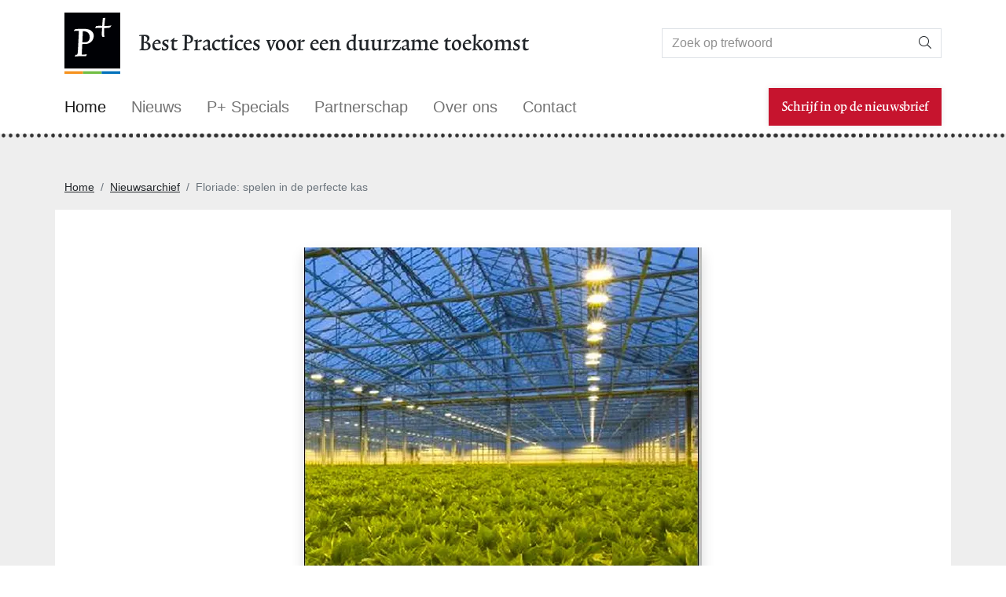

--- FILE ---
content_type: text/html; charset=utf-8
request_url: https://www.p-plus.nl/nl/nieuws/Floriade-spelen-in-de-perfecte-kas
body_size: 14759
content:
<!doctype html>
<html lang='nl'>
<head>
<meta charset="utf-8">
<link rel="dns-prefetch preconnect" href="https://maxcdn.bootstrapcdn.com">
<link rel="dns-prefetch preconnect" href="https://www.googletagmanager.com">
<link rel="dns-prefetch preconnect" href="https://ajax.googleapis.com">
<meta name="viewport" content="width=device-width, initial-scale=1">
<meta name="author" content="Jan Bom">
<meta name="generator" content="Westsite CDCP">
<title>Floriade: spelen in de perfecte kas </title>
<meta content="Floriade:  spelen in de perfecte kas  , TNO, groen kas, MVO, duurzaamheid" name="keywords"/>
<meta content="Floriade:  spelen in de perfecte kas" name="description"/>
<meta property="og:title" content="Floriade:  spelen in de perfecte kas  "/>
<meta property="og:description" content=""/>
<meta property="og:image" content="https://www.p-plus.nl/resources/articlephotos/large/kas_jpg.webp"/>
<meta property="og:type" content="website"/>
<meta property="og:url" content="https://www.p-plus.nl/nl/nieuws/Floriade-spelen-in-de-perfecte-kas"/>
<meta property="og:site_name" content="P+"/>
<meta property="fb:admins" content="1355871421"/>
<meta property="fb:app_id" content="262464087513422"/>
<link rel="apple-touch-icon" sizes="180x180" href="/static/images/icons/apple-touch-icon.png?v=20220228-161800">
<link rel="icon" type="image/png" sizes="32x32" href="/static/images/icons/favicon-32x32.png?v=20220228-161800">
<link rel="icon" type="image/png" sizes="194x194" href="/static/images/icons/favicon-194x194.png?v=20220228-161800">
<link rel="icon" type="image/png" sizes="192x192" href="/static/images/icons/android-chrome-192x192.png?v=20220228-161800">
<link rel="icon" type="image/png" sizes="16x16" href="/static/images/icons/favicon-16x16.png?v=20220228-161800">
<link rel="manifest" href="/static/images/icons/site.webmanifest?v=20220228-161800">
<link rel="mask-icon" href="/static/images/icons/safari-pinned-tab.svg?v=20220228-161800" color="#000000">
<link rel="shortcut icon" href="/static/images/icons/favicon.ico?v=20220228-161800">
<meta name="msapplication-TileColor" content="#ffffff">
<meta name="msapplication-config" content="/static/images/icons/browserconfig.xml?v=20220228-161800">
<meta name="theme-color" content="#ffffff">
<meta http-equiv="X-UA-Compatible" content="IE=edge">
<meta name="apple-mobile-web-app-capable" content="yes">
<meta name="apple-mobile-web-app-status-bar-style" content="black">
<meta name="format-detection" content="telephone=no">
<link rel="canonical" href="https://www.p-plus.nl/nl/nieuws/Floriade-spelen-in-de-perfecte-kas">
<style>
      .bd-placeholder-img {
        font-size: 1.125rem;
        text-anchor: middle;
        -webkit-user-select: none;
        -moz-user-select: none;
        user-select: none;
      }

      @media (min-width: 768px) {
        .bd-placeholder-img-lg {
          font-size: 3.5rem;
        }
      }
    </style>
<link href="/static/css/style.css?v=20220228-161800" rel="stylesheet" media="screen"/>
<link href="/static/css/print.css?v=20220228-161800" rel="stylesheet" media="print"/>
<script async src="https://www.googletagmanager.com/gtag/js?id=UA-69300814-1"></script>
<script>	
//!function(f,b,e,v,n,t,s){if(f.fbq)return;n=f.fbq=function(){n.callMethod? n.callMethod.apply(n,arguments):n.queue.push(arguments)};if(!f._fbq)f._fbq=n; n.push=n;n.loaded=!0;n.version='2.0';n.queue=[];t=b.createElement(e);t.async=!0; t.src=v;s=b.getElementsByTagName(e)[0];s.parentNode.insertBefore(t,s)}(window, document,'script','https://connect.facebook.net/en_US/fbevents.js');
//fbq('init', '');
//fbq('track', 'PageView');

	  window.dataLayer = window.dataLayer || [];
	  var sCookieName = "cookiewarning";

	  function readCookie(name) {
		  var nameEQ = name + "=";
		  var ca = document.cookie.split(';');
		  for (var i = 0; i < ca.length; i++) {
			  var c = ca[i];
			  while (c.charAt(0) == ' ') c = c.substring(1, c.length);
			  if (c.indexOf(nameEQ) == 0) return c.substring(nameEQ.length, c.length);
		  }
		  return null;
	  }

		function setCookie(cookievalue) {
			createCookie(sCookieName, cookievalue, 365);
			setCookieWarning(false);
		}

		function setAnalytics(GAstate) {
			if (GAstate === 1) {
				window['ga-disable-UA-69300814-1'] = false;
			} else {
				window['ga-disable-UA-69300814-1'] = true;
			}
            function gtag(){dataLayer.push(arguments);}
            gtag('js', new Date());
            gtag('config', 'UA-69300814-1');
		}

		function setFBpixel(FBstate) {
			/*  // uitgeschakeld voor deze site
            if (FBstate === 1) {
                fbq('init', '');
                fbq('track', 'PageView');
			} else {
			}
            */
		}
        // cookiewarning 0: functional ✘ preferences ✘ analytics ✘ social ✘
        // cookiewarning 1: functional ✔ preferences ✘ analytics ✘ social ✘
        // cookiewarning 2: functional ✔ preferences ✔ analytics ✘ social ✘
        // cookiewarning 3: functional ✔ preferences ✔ analytics ✔ social ✘
        // cookiewarning 4: functional ✔ preferences ✘ analytics ✔ social ✘
        // cookiewarning 5: functional ✔ preferences ✔ analytics ✔ social ✔
        // cookiewarning 6: functional ✔ preferences ✘ analytics ✔ social ✔
        // cookiewarning 7: functional ✔ preferences ✔ analytics ✘ social ✔
        // cookiewarning 8: functional ✔ preferences ✘ analytics ✘ social ✔
	  if (readCookie(sCookieName) == 1) {
			// cookiewarning 1: functional ✔ preferences ✘ analytics ✘ social ✘
            setAnalytics(0);
            setFBpixel(0);
			//$(window).load(function(){
			//	$( ".setscookies" ).remove();
			//});
	  } else if (readCookie(sCookieName) == 2) {
			// cookiewarning 2: functional ✔ preferences ✔ analytics ✘ social ✘
            setAnalytics(0);
            setFBpixel(0);
			//$(window).load(function(){
			//	$( ".setscookies" ).remove();
			//});
	  } else if (readCookie(sCookieName) == 3) {
			// cookiewarning 3: functional ✔ preferences ✔ analytics ✔ social ✘
            setAnalytics(1);
            setFBpixel(0);
			//$(window).load(function(){
			//	$( ".setscookies" ).remove();
			//});
	  } else if (readCookie(sCookieName) == 4) {
			// cookiewarning 4: functional ✔ preferences ✘ analytics ✔ social ✘
            setAnalytics(1);
            setFBpixel(0);
			//$(window).load(function(){
			//	$( ".setscookies" ).remove();
			//});
	  } else if (readCookie(sCookieName) == 5) {
			// cookiewarning 5: functional ✔ preferences ✔ analytics ✔ social ✔
            setAnalytics(1);
            setFBpixel(1);
	  } else if (readCookie(sCookieName) == 6) {
			// cookiewarning 6: functional ✔ preferences ✘ analytics ✔ social ✔
            setAnalytics(1);
            setFBpixel(1);
	  } else if (readCookie(sCookieName) == 7) {
			// cookiewarning 7: functional ✔ preferences ✔ analytics ✘ social ✔
            setAnalytics(0);
            setFBpixel(1);
	  } else if (readCookie(sCookieName) == 8) {
			// cookiewarning 8: functional ✔ preferences ✘ analytics ✘ social ✔
            setAnalytics(0);
            setFBpixel(1);
	  } else {
			// cookiewarning 0: functional ✘ preferences ✘ analytics ✘ social ✘
            setAnalytics(0);
            setFBpixel(0);
	  }
  </script>
</head>
<body itemscope itemtype="https://schema.org/WebSite">
<link itemprop="url" href="https://www.p-plus.nl/nl/nieuws/Floriade-spelen-in-de-perfecte-kas"/>
<noscript><img height="1" width="1" style="display:none" src="https://www.facebook.com/tr?id=&ev=PageView&noscript=1" alt=""/></noscript>
<a href="#maincontent" class="sr-only sr-only-focusable langcdcp">Skip to main content</a>
<span class="anchor" id="top"></span>
<header class="__fixed-top">
<div class="container-fluid container-xl">
<div class="row my-3 align-items-center">
<div class="col-2 col-md-1 order-1 order-md-1">
<a href="/nl/" title="P+ Home"><img src="/static/images/logos/logo_p-plus.svg" alt="P+ Logo" width="168" height="177" class="img-fluid"></a>
</div>
<div class="col-12 col-md-7 text-start order-3 order-md-2">
<div class="text-title text-slogan langcdcp">Best Practices voor een duurzame toekomst</div>
</div>
<div class="col-10 col-md-4 order-2 order-md-3">
<form class="d-flex" method="get" enctype="text/plain" action="/nl/zoeken" name="searchform" id="searchform">
<div class="input-group mb-0">
<input class="form-control border border-end-0" type="search" name="keyword" placeholder="Zoek op trefwoord" aria-label="Search">
<button class="btn btn-default border border-start-0" type="submit"><i class="fal fa-search"></i> <span class="langcdcp sr-only">Zoeken</span></button>
</div>
</form>
</div>
</div>
</div>
<nav class="navbar navbar-expand-lg navbar-light bg-white mb-2">
<div class="container-fluid container-xl">
<a class="navbar-brand" href="/nl/"><span class="langcdcp">Home</span></a>
<button class="navbar-toggler" type="button" data-bs-toggle="collapse" data-bs-target="#navbarCollapse" aria-controls="navbarCollapse" aria-expanded="false" aria-label="Toggle navigation">
<span class="navbar-toggler-icon"></span>
</button>
<div class="collapse navbar-collapse" id="navbarCollapse">
<ul class="navbar-nav me-auto mb-2 mb-md-0 align-items-center">
<li class="nav-item">
<a class="nav-link" href="/nl/nieuws"><span class="langcdcp">Nieuws</span></a>
</li>
<li class="nav-item">
<a class="nav-link" href="/nl/magazine"><span class="langcdcp">P+ Specials</span></a>
</li>
<li class="nav-item">
<a class="nav-link" href="/nl/adverteer"><span class="langcdcp">Partnerschap</span></a>
</li>
<li class="nav-item">
<a class="nav-link" href="/nl/over"><span class="langcdcp">Over ons</span></a>
</li>
<li class="nav-item">
<a class="nav-link" href="/nl/contact"><span class="langcdcp">Contact</span></a>
</li>
</ul>
<form class="d-flex">
<a class="btn btn-primary btn-lg" href="#" data-bs-toggle="modal" data-bs-target="#myModalNewsletterSubsciption"><span class="langcdcp">Schrijf in op de nieuwsbrief</span></a>
</form>
</div>
</div>
</nav>
</header>
<main>
<div class="py-5 border-top-1 border-bottom-1 mb-5 bg-light">
<div class="container-fluid container-xl">
<nav aria-label="breadcrumb">
<ol class="breadcrumb">
<li class="breadcrumb-item"><a href="/nl/" class="text-reset">Home</a></li>
<li class="breadcrumb-item"><a href="/nl/nieuws" class="text-reset">Nieuwsarchief</a></li>
<li class="breadcrumb-item active" aria-current="page"><a class="nobr active text-reset" href="/nl/nieuws/Floriade-spelen-in-de-perfecte-kas"> <span>Floriade: spelen in de perfecte kas</span> </a></li>
</ol>
</nav>
</div>
<div class="container-fluid container-xl bg-white p-5">
<div class="row justify-content-center">
<div class="col-xl-10">
<div id="advertentie">
</div>
</div>
</div>
<div class="row justify-content-center">
<div class="col-xl-10">
<div class="text-cdcp text-big px-lg-5">
<div class="contentBox2Aside">
<figure class="text-center"><a data-fancybox="gallery" href="/resources/articlephotos/extralarge/kas_jpg.webp"  title="Vergroen kassen"><img src="/resources/articlephotos/large/kas_jpg.webp" width="506" height="500" alt="Vergroen kassen" class="img-fluid shadow"/></a><figcaption class="figure-caption">Vergroen kassen</figcaption></figure>
<div style="display:none;"></div>
</div>
<i class="fal fa-calendar-alt"></i> <em>27 april 2012</em>
<h1 class="display-2" style="color:#639537;">Floriade: spelen in de perfecte kas</h1>
<div class="my-5">
<p>
<strong>Tijdens de Floriade in Venlo kunnen bezoekers met een interactieve game leren wat er allemaal nodig is om een perfecte kas tot stand te laten komen. Daarnaast kunnen ze beleven hoe het er in zo&#39;n kas aan toe gaat.</strong></p>
<p>
De afdeling Glastuinbouw van de Universiteit Wageningen presenteert op de Floriade in samenwerking met onderzoeksinstelling TNO het spel &#39;My Cool Greenhouse&#39;, dat gespeeld kan worden op een speciale touch table. Het spel werd speciaal ontwikkeld voor de wereldtuinbouwtentoonstelling in Venlo.</p>
<p>
<strong>De game moet spelers inzicht</strong> geven in alle factoren die van belang zijn bij het bouwen en onderhouden van een duurzame kas. Ge&iuml;nteresseerden die het spel willen spelen maar niet afreizen naar de Floriade kunnen de game ook online spelen op coolgreenhouse.sense-studios.nl.</p>
<p>
<strong>De perfecte kas</strong> is een verlengstuk van de 100% Efficiency-kas die onder andere door de Universiteit Wageningen en TNO is opgezet in het Huis van de Smaak. Daarmee willen diverse partijen hun nieuwe innovaties op het gebied van het verminderen van CO2-uitstoot, de groei van gewassen, het besparen van water en de toename van kennis en integratie aan bezoekers tonen. Naast de al genoemde partijen hebben onder andere Pentair Haffmans, Grodan, Vostermans, Water IQ Hellebrekers en Hoogendoorn Electro Limburg met innovaties bijgedragen aan de kas.</p>
<p>
<strong><a href="http://www.coolgreenhouse.sense-studios.nl/" target="_blank">De game zou op dit internetadres speelbaar moeten zijn.</a></strong><br/>
&nbsp;</p>
<p>
Tekst Nick Kivits</p>
</div>
<div class="row no-gutters justify-content-center mb-5">
<div class="col-2 text-center" id="share_facebook">
<a class="btn btn-sm text-facebook" href="https://www.facebook.com/share.php?u=https%3A%2F%2Fwww.p-plus.nl%2Fnl%2Fnieuws%2FFloriade-spelen-in-de-perfecte-kas&title=Floriade%3A%20%E2%80%A8spelen%20in%20de%20perfecte%20kas" target="_blank"><i class="fab fa-facebook fa-fw fa-lg text-facebook"></i> <span class="langcdcp">DEEL</span></a>
</div>
<div class="col-2 text-center" id="share_linkedin">
<a class="btn btn-sm text-linkedin" href="https://www.linkedin.com/shareArticle?mini=true&url=https%3A%2F%2Fwww.p-plus.nl%2Fnl%2Fnieuws%2FFloriade-spelen-in-de-perfecte-kas&title=Floriade%3A%20%E2%80%A8spelen%20in%20de%20perfecte%20kas&source=https%3A%2F%2Fwww.p-plus.nl" target="_blank"><i class="fab fa-linkedin-in fa-fw fa-lg text-linkedin"></i> <span class="langcdcp">POST</span></a>
</div>
<div class="col-2 text-center" id="share_twitter">
<a class="btn btn-sm text-twitter" href="https://twitter.com/home?status=https://twitter.com/share?text=Floriade%3A%20%E2%80%A8spelen%20in%20de%20perfecte%20kas&url=https%3A%2F%2Fwww.p-plus.nl%2Fnl%2Fnieuws%2FFloriade-spelen-in-de-perfecte-kas&hashtags=" target="_blank"><i class="fab fa-twitter fa-fw fa-lg text-twitter"></i> <span class="langcdcp">TWEET</span></a>
</div>
<div class="col-2 text-center" id="share_pinterest">
<a class="btn btn-sm text-pinterest" href="https://www.pinterest.com/pin/create/button/?url=https%3A%2F%2Fwww.p-plus.nl%2Fnl%2Fnieuws%2FFloriade-spelen-in-de-perfecte-kas&media=https://www.p-plus.nl/resources/articlephotos/large/kas_jpg.webp&description=" data-pin-do="buttonBookmark" data-pin-custom="true" target="_blank"><i class="fab fa-pinterest-p fa-fw fa-lg text-pinterest"></i> <span class="langcdcp">PIN</span></a>
</div>
</div>
</div>
</div>
</div></div>
</div>
</main>
<footer>
<div class="container-fluid container-xl my-5">
<div class="row justify-content-around">
<div class="col-12 col-lg-3 text-center text-lg-start"> <img src="/static/images/logos/logo_p-plus_medium.svg" width="58" height="61" class="img-fluid ml-auto" alt=""><br>
<h3 class="sr-only"><span class="langcdcp">P+</span></h3>
<div class="mt-3"> <span class="langcdcp">Rietsnijderslaan 3</span><br>
<span class="langcdcp">1394 LC</span> <span class="langcdcp">Nederhorst den Berg</span><br>
<span class="langcdcp">Nederland</span> </div>
<a class="btn __btn-sm text-reset text-end px-0" href="tel:+31062715300"><span class="langcdcp">+31 (0) 62715300<br/></span></a><br>
<a class="btn __btn-sm text-reset text-end px-0" href="mailto:editor@p-plus.nl"><span class="langcdcp">
editor@p-plus.nl
</span></a> </div>
<div class="col-12 col-lg-6 text-center text-lg-start">
<h2><span class="langcdcp">Deel Best Practices</span></h2>
<div class="langcdcp">Deel onze Best Practices voor een duurzame toekomst<br/>Vind hier de makers van P+ op de social media</div>
<ul class="list-inline">
<li class="list-inline-item"> <a class="btn text-facebook text-end p-2" href="https://www.facebook.com/Covers-P-People-Planet-Profit-267851756566657?locale=nl_NL" target="_blank" rel="noopener" title="Volg ons op Facebook" aria-label="Volg ons op Facebook"> <i class="fab fa-facebook-square fa-2x"></i> </a> </li>
<li class="list-inline-item"> <a class="btn text-linkedin text-end p-2" href="https://www.linkedin.com/in/jan-bom-5816425/" target="_blank" rel="noopener" title="Volg ons op Linkedin" aria-label="Volg ons op Linkedin"> <i class="fab fa-linkedin fa-2x"></i> </a> </li>
<li class="list-inline-item"> <a class="btn text-twitter text-end p-2" href="https://twitter.com/PPLUStweets" target="_blank" rel="noopener" title="Volg ons op Twitter" aria-label="Volg ons op Twitter"> <i class="fab fa-twitter-square fa-2x"></i> </a> </li>
<li class="list-inline-item"> <a class="btn text-instagram text-end p-2" href="https://www.instagram.com/janbom100/" target="_blank" rel="noopener" title="Volg ons op Instagram" aria-label="Volg ons op Instagram"> <i class="fab fa-instagram-square fa-2x"></i> </a> </li>
<li class="list-inline-item"> <a class="btn text-rss text-end p-2" href="/nl/rss.xml" target="_self" title="Abonneer op onze RSS-feed" aria-label="Abonneer op onze RSS Feed"> <i class="fas fa-rss-square fa-2x"></i> </a> </li>
<li class="list-inline-item"> <a class="btn text-pinterest text-end p-2" href="/nl/contact" target="_self" title="Contacteer ons per e-mail" aria-label="Contacteer ons per e-mail"> <i class="fas fa-envelope-square fa-2x"></i> </a> </li>
</ul>
</div>
<div class="col-12 col-lg-3 text-center text-lg-end">
<h2><span class="langcdcp">Samengevat</span></h2>
<ul class="list-unstyled w-100">
<li class="list-unstyled-item"> <a class="btn __btn-sm text-reset text-end px-0" href="/nl/"><span class="langcdcp">Home</span></a> </li>
<li class="list-unstyled-item"> <a class="btn __btn-sm text-reset text-end px-0" href="/nl/nieuws"><span class="langcdcp">Nieuws</span></a> </li>
<li class="list-unstyled-item"> <a class="btn __btn-sm text-reset text-end px-0" href="/nl/magazine"><span class="langcdcp">P+ Specials</span></a> </li>
<li class="list-unstyled-item"> <a class="btn __btn-sm text-reset text-end px-0" href="/nl/adverteer"><span class="langcdcp">Partnerschap</span></a> </li>
<li class="list-unstyled-item"> <a class="btn __btn-sm text-reset text-end px-0" href="/nl/over"><span class="langcdcp">Over ons</span></a> </li>
<li class="list-unstyled-item"> <a class="btn __btn-sm text-reset text-end px-0" href="/nl/contact"><span class="langcdcp">Contact</span></a> </li>
</ul>
</div>
<div class="col-12 mt-5 text-center text-lg-end d-md-flex justify-content-between">
<div> <small class="langcdcp">Copyright</small> <small class="showcookie">&copy;</small>
<small></small>
<small class="langcdcp">P+</small> - <small class="langcdcp">Alle rechten voorbehouden</small> </div>
<ul class="list-inline">
<li class="list-inline-item"> <a class="btn __btn-sm text-reset text-end px-0" href="/nl/disclaimer" rel="nofollow"><span class="langcdcp">Disclaimer</span></a> </li>
<li class="list-inline-item"> <a class="btn __btn-sm text-reset text-end px-0" href="/nl/privacy" rel="nofollow"><span class="langcdcp">Privacybeleid</span></a> </li>
<li class="list-inline-item"> <a class="btn __btn-sm text-reset text-end px-0" href="/nl/cookies" rel="nofollow"><span class="langcdcp">Cookies</span></a> </li>
</ul>
<div class="align-middle"><a href="https://www.westsite.be/nl/?origin=pplus" class="text-reset py-0 px-2" id="westsite" target="_blank" rel="noopener" data-bs-toggle="tooltip" data-bs-html="true" title="Westsite: Online Oplossingen en Webdesign"><img src="/static/images/icons/logo_westsite.svg" alt="Westsite: Online Oplossingen en Webdesign" width="14" height="14" class="align-middle"></a></div>
</div>
</div>
</div>
</footer>
<div class="modal fade" tabindex="-1" role="dialog" id="myWebpModal">
<div class="modal-dialog" role="document">
<div class="modal-content">
<div class="modal-header">
<button type="button" class="close" data-dismiss="modal" aria-label="Close"><span aria-hidden="true">&times;</span></button>
<h4 class="modal-title">Verouderde browser</h4>
</div>
<div class="modal-body">
<div id='x'></div>
</div>
<div class="modal-footer">
<button type="button" class="btn btn-default" data-dismiss="modal">Sluiten</button>
</div>
</div>
</div>
</div>
<div class="modal fade" id="cookieModal" tabindex="-1" role="dialog" data-bs-backdrop="static" aria-hidden="true">
<div class="modal-dialog modal-lg" role="document">
<div class="modal-content rounded-0">
<div class="modal-body rounded-0 px-3 pt-3 pb-0 px-lg-3 pt-lg-3">
<nav>
<div class="nav nav-tabs" id="nav-tab" role="tablist">
<button class="nav-link px-1 active" id="nav-cookiesetting-tab" data-bs-toggle="tab" data-bs-target="#nav-cookiesetting" type="button" role="tab" aria-controls="nav-cookiesetting" aria-selected="true"><i class="fal fa-ballot-check fa-fw fa-lg"></i> <span class="langcdcp">Cookies instellen</span></button>
<button class="nav-link px-1" id="nav-cookieinfo-tab" data-bs-toggle="tab" data-bs-target="#nav-cookieinfo" type="button" role="tab" aria-controls="nav-cookieinfo" aria-selected="false"><i class="fal fa-info fa-fw fa-lg"></i> <span class="langcdcp">Over cookies?</span></button>
</div>
</nav>
<div class="tab-content" id="nav-tabContent">
<div class="tab-pane fade p-3 mb-3 border border-top-0 show active" id="nav-cookiesetting" role="tabpanel" aria-labelledby="nav-cookiesetting-tab">
<div class="row">
<div class="col-sm-2 col-md-2 col-lg-2 text-center align-self-center"><i class="fad fa-cookie-bite fa-fw fa-7x text-dark"></i></div>
<div class="col-sm-10 col-md-10 col-lg-10 align-self-center">
<h2 id="cookieModalLabel"><span class="langcdcp">Cookies</span></h2>
<div class="langcdcp {toolbar:'basic'}">We gebruiken cookies om ervoor te zorgen dat wij u de beste ervaring op onze website geven. Dit omvat cookies van websites van derden van sociale media als u een pagina bezoekt die embedded content bevat van sociale media. Dergelijke cookies van derden kunnen uw gebruik van deze website volgen.</div>
</div>
<div class="d-lg-flex justify-content-between align-items-center text-center text-lg-start w-100 my-4 px-3">
<a class="btn btn-wrap btn-primary btn-lg langcdcp allcookiewarning-button my-1 px-3 py-1"  data-bs-dismiss="modal">Ok, ik accepteer alle cookies</a>
<a role="button" id="headingOne" data-bs-toggle="collapse" data-bs-parent="#accordion" href="#collapseOne" aria-expanded="true" aria-controls="collapseOne" class="btn btn-wrap btn-link btn-xl">
<span class="langcdcp">Mijn Cookies afzonderlijk instellen?</span> <i class="fa fa-angle-down fa-fw fa-lg"></i>
</a>
</div>
</div>
<div class="panel-group m-0" id="accordion" role="tablist" aria-multiselectable="true">
<div class="panel panel-default">
<div id="collapseOne" class="panel-collapse collapse" role="tabpanel" aria-labelledby="headingOne">
<div class="panel-body p-4">
<div class="form-check text-start">
<input type="checkbox" class="form-check-input" id="defaultCheck1"  disabled checked>
<label class="form-check-label" for="defaultCheck1">
<strong class="langcdcp h4">Functionele cookies</strong><br><span class="langcdcp">Dit type cookies capteert geen persoonlijke gegevens van de bezoekers en is vanuit een technologisch standpunt vereist om de website correct te laten functioneren. De dit type cookie staat standaard geselecteerd als &lsquo;ja&rsquo; en bezoekers kunnen dit type cookies niet afzetten. Dit type cookie wordt automatisch verwijderd van zodra de bezoeker zijn browser sluit.</span>
</label>
</div>
<div class="form-check text-start">
<input type="checkbox" class="form-check-input" id="cookies_preferences">
<label class="form-check-label" for="cookies_preferences">
<strong class="langcdcp h4">Voorkeuren en selecties</strong><br><span class="langcdcp">Dit type cookies onthoudt de specifieke voorkeuren van bezoekers en hun selecties. Een voorbeeld hiervan zijn de door de bezoeker bepaalde cookie instellingen, dewelke met behulp van een cookie opgeslagen zullen worden indien de bezoeker deze accepteert zodat hij de volgende keer dat hij de website bezoekt de cookie melding niet opnieuw dient te doorlopen. Dit type cookies vervalt in de regelmaat na een bepaalde periode (weken of maanden).</span>
</label>
</div>
<div class="form-check text-start">
<input type="checkbox" class="form-check-input" id="cookies_analytics">
<label class="form-check-label" for="cookies_analytics">
<strong class="langcdcp h4">Prestaties, Analyses en onderzoek</strong><br><span class="langcdcp">Dit type cookies stuurt het gebruik van derde partij analyse scripts aan zoals Google Analytics. Indien de bezoeker opteert om dit type cookies niet te hanteren, zullen deze scripts niet geactiveerd worden tijdens de bezoeker zijn verblijf op de website. Deze cookies kunnen afhankelijk van de partij waarvoor ze geplaatst worden tot verschillende jaren op het platform van de bezoeker aanwezig blijven.</span>
</label>
</div>
<div class="form-check text-start">
<input type="checkbox" class="form-check-input" id="cookies_social">
<label class="form-check-label" for="cookies_social">
<strong class="langcdcp h4">Social &amp; marketing</strong><br><span class="langcdcp">Deze marketing-cookies houden jouw surfgedrag bij. Ook cookies uit embedded content afkomstig van social media sites zoals Facebook, YouTube, LinkedIn, Twitter vallen onder deze categorie.</span>
</label>
</div>
<div class="row">
<div class="col-12 text-center"><a class="btn btn-wrap btn-primary btn-sm langcdcp customcookiewarning-button my-1 px-3 py-1"  data-dismiss="modal">Sla mijn voorkeur op</a></div>
</div>
</div>
</div>
</div>
</div>
</div>
<div class="tab-pane fade p-3 border border-top-0 mb-3" id="nav-cookieinfo" role="tabpanel" aria-labelledby="nav-cookieinfo-tab">
<h1 class="text-cdcp langcdcp">Cookiebeleid</h1>
<div class="langcdcp {toolbar:'basic'} text-cdcp">
<h4>Websites</h4>
<p>U kunt onze websites bezoeken zonder uw persoonsgegevens mee te delen. Met uw toestemming (voor zover nodig) kunnen wij u als bezoeker van onze websites informeren over een gepersonaliseerd aanbod van producten en diensten. Sommige onderdelen of functies zijn voorbehouden aan P+-klanten of bezoekers met een account. Wij identificeren dan uw geanonimiseerd IP-adres en koppelen die aan uw klantengegevens.<br>
&nbsp;<br>
Om de dienstverlening te optimaliseren kunnen wij uw klantengegevens verder aanvullen met de data die we afleiden uit de cookies ten gevolge van uw gebruik van onze websites.<br>
&nbsp;<br>
Dit cookiebeleid is van toepassing op alle producten of services van P+ die verband houden met dit beleid of die bij verwijzing hierin zijn opgenomen.<br>
&nbsp;</p>
<h4><span id="cookies"></span>Cookies</h4>
<p><strong>Wat zijn cookies?</strong><br>
Wij maken gebruik van cookies wanneer u onze e-mails opent en/of wanneer u onze websites bezoekt of apps gebruikt. Cookies zijn stukjes informatie die op uw eigen computer of mobiel toestel bewaard worden en die het gebruiksgemak van onze websites en apps optimaliseren. Zo kunt u bijvoorbeeld als bezoeker van onze websites worden geïdentificeerd bij een volgend bezoek en kunnen wij onze websites of apps beter afstemmen op uw wensen, voorkeuren en gebruiksgemak. Cookies kunnen ook gebruikt worden om de inhoud of publiciteit van een website persoonlijker te maken.<br>
&nbsp;<br>
Cookies kunnen zowel door P+ als andere partijen geplaatst worden. Wanneer wij derden op onze websites toelaten cookies te plaatsen, dan moeten deze partijen contractueel een veilige verbinding garanderen waarover de gegevens worden uitgewisseld.<br>
&nbsp;<br>
<strong>Welke soorten cookies gebruiken we?</strong><br>
Onmisbare cookies: zijn nodig om gebruik te maken van de website en zorgen voor een veilige identiteitscontrole. Bijvoorbeeld: navigatie op de website, inhoud van winkelkarretje, toegang tot persoonsgegevens, ...<br>
Functionele cookies: maken het functioneren van de website makkelijker en zorgen voor een gepersonaliseerde surfervaring door bijvoorbeeld inlognamen, wachtwoorden, de inhoud van uw winkelwagentje, eerder gemaakte selecties en voorkeuren – zoals de taalinstelling – te onthouden.<br>
Analytische cookies: zorgen ervoor dat we onze websites kunnen analyseren. Hierdoor weten wij hoeveel bezoekers er op onze site komen, hoe lang ze zijn gebleven, waar ze op hebben geklikt, welke onderdelen populair zijn, enz. Ook kunnen we zien welke webpagina’s niet goed worden bezocht en tegen welke problemen bezoekers aanlopen. Zo kunnen we onze websites continu verbeteren. Wij doen hiervoor ook een beroep op cookies van derden zoals&nbsp;Google Analytics en&nbsp;Google Tag Manager,&nbsp; De gegenereerde informatie over uw gebruiksgedrag op onze websites wordt anoniem verzameld (door de laatste 8 karakters van uw IP adres te verwijderen) en overgebracht naar en door Google, waar ze worden opgeslagen op servers in de Verenigde Staten. Deze geanonimiseerde gegevens worden vervolgens door Google namens ons geanalyseerd en als geaggregeerde gegevens aan ons teruggestuurd. Google koppelt uw geanonimiseerd IP-adres niet aan andere door hen geregistreerde gegevens.<br>
Performante cookies: verzamelen gegevens van bezoekers om de website te verbeteren. Bijvoorbeeld: bezoekers tellen, populaire webpagina’s oplijsten, etc.<br>
Advertentiecookies: passen de advertenties aan op basis van uw surfgedrag, demografische en gebruikersgegevens.<br>
Remarketing cookies: onze website maakt gebruik van remarketing cookies om u gedurende een bepaalde periode (tot 90 dagen) gepersonaliseerde en/of op basis van interesse gebaseerde advertenties te vertonen. Voor meer informatie over deze cookies;&nbsp;Google Remarketing (Adwords / Dynamic Remarketing),&nbsp;Linkedin&nbsp;en&nbsp;Facebook<br>
Profileringscookies: cookies die bijdragen tot het vormen van gerichte boodschappen op onze website.<br>
&nbsp;<br>
Met “cookies” worden ook soortgelijke technologieën bedoeld, zoals flash cookies, device fingerprinting, html5-local storage en javascripts.</p>
<h4>Beheer van cookies</h4>
<p>Indien u dit verkiest, kunt u onze cookies afwijzen bij uw eerste bezoek. Verder kan u op elk moment via de instellingen van uw browser (meestal onder "Help" of "Internetopties") alle geïnstalleerde cookies uitschakelen of verwijderen van uw computer of mobiel eindtoestel. Elk type browser heeft zijn eigen manier van het beheren van cookies. De informatie kan u vinden op de website van de browser die u gebruikt. Houd er rekening mee dat het veranderen van de instellingen ervoor kan zorgen dat de P+ websites en andere websites niet goed meer werken.<br>
&nbsp;</p>
<h4>Andere technologische middelen</h4>
<p>Om het succes van onze reclamecampagnes te meten en te verbeteren, tellen technologieën zoals web beacons en action tags het aantal bezoekers op onze websites en/of apps naar aanleiding van een reclame op de site van derden. Bepaalde pagina’s op onze websites werken ook met pixel tags. Deze pixels zien onder andere welke producten u op onze websites bekijkt. Op basis van die informatie kunnen wij u vervolgens relevante advertenties tonen op bijvoorbeeld Facebook en Google.<br>
&nbsp;</p>
<h4>Mobiele apps</h4>
<p>P+ biedt verschillende apps aan. Als u van deze diensten gebruik maakt, dan kan het ook noodzakelijk zijn om uw persoonsgegevens te verwerken. Die gegevens worden steeds verwerkt conform de bepalingen van dit Privacybeleid.<br>
&nbsp;</p>
<h4>Waarvoor worden cookies gebruikt?</h4>
<p>Cookies kunnen worden gebruikt voor om u te herkennen wanneer u P+ bezoekt, uw voorkeuren te onthouden en u een gepersonaliseerde ervaring te bieden die aansluit bij uw instellingen.<br>
&nbsp;<br>
Cookies maken uw interacties met P+ ook sneller en veiliger. Ook kunnen we u dankzij cookies reclame tonen, zowel op als buiten de P+-website, en u aangepaste functies bieden via plug-ins van P+, zoals onze knop Delen.<br>
&nbsp;</p>
<table>
<thead>
<tr>
<th>Gebruikscategorieën</th>
<th scope="col">Omschrijving</th>
</tr>
</thead>
<tbody>
<tr>
<td style="vertical-align:top">Verificatie</td>
<td>Als u zich hebt aangemeld bij P+, kunnen we u dankzij cookies de juiste gegevens laten zien en uw ervaring personaliseren.<br>
&nbsp;</td>
</tr>
<tr>
<td style="vertical-align:top">Beveiliging<br>
&nbsp;</td>
<td style="vertical-align:top">We gebruiken cookies om onze beveiligingsfuncties mogelijk te maken en te ondersteunen. Ook kunnen we hiermee schadelijke activiteiten en schendingen van onze gebruikersovereenkomst detecteren.<br>
&nbsp;</td>
</tr>
<tr>
<td style="vertical-align:top">Voorkeuren, functies en services.</td>
<td>Cookies kunnen ons laten weten aan welke taal u de voorkeur geeft en wat uw communicatievoorkeuren zijn. Ook kunt u met cookies eenvoudiger formulieren op P+ invullen. Ze bieden u ook functies, inzichten en aangepaste content in combinatie met onze plug-ins.<br>
&nbsp;</td>
</tr>
<tr>
<td style="vertical-align:top">Reclame</td>
<td>We kunnen cookies gebruiken om u relevante advertenties te tonen, zowel op als buiten de P+-website. We kunnen een cookie ook gebruiken om te bepalen of iemand die een advertentie op Google of andere websites heeft gezien, later de website van P+ heeft bezocht en daar actie heeft ondernomen.&nbsp;We kunnen ook samenwerken met een partner om u een advertentie te tonen, op of buiten P+, bijvoorbeeld nadat u de website of toepassing van P+ hebt gebruikt.</td>
</tr>
<tr>
<td style="vertical-align:top">Prestaties, analyse en onderzoek</td>
<td>Met cookies kunnen we bepalen hoe goed onze website en plug-ins presteren op verschillende locaties. Wij gebruiken cookies ook om producten, functies en services te begrijpen, te verbeteren, en te onderzoeken, ook wanneer u P+ opent vanaf andere websites, toepassingen of apparaten, zoals uw computer op het werk of uw mobiele telefoon.<br>
&nbsp;</td>
</tr>
</tbody>
</table>
&nbsp;
<h3>9. Hoe kan ik P+ contacteren?</h3>
<p>Indien u onze klantendienst wilt bereiken om uw privacy instellingen aan te passen, dan kan dat onder andere via&nbsp;<a href="mailto:info@p-plus.nl">info@p-plus.nl</a>&nbsp;.<br>
&nbsp;<br>
Voor meer informatie over ons privacybeleid of voor klachten in verband met uw privacy, inclusief het uitoefenen van uw recht op toegang kan u contact opnemen met het Privacy Office van P+ via&nbsp;<a href="mailto:privacy@p-plus.nl">privacy@p-plus.nl</a>.<br>
&nbsp;</p>
</div>
</div>
</div>
</div>
<div class="modal-footer p-0">
</div>
</div>
</div>
</div>
<div class="modal fade" id="myPrivacyModal" tabindex="-1" role="dialog" data-bs-backdrop="static" aria-hidden="true">
<div class="modal-dialog modal-xl" role="document">
<div class="modal-content rounded-0">
<div class="modal-header bg-red rounded-0 text-white">
<h5 class="modal-title">P+ respecteert uw privacy</h5>
<button type="button" class="btn-close" data-bs-dismiss="modal" aria-label="Close"></button>
</div>
<div class="modal-body px-4">
<div class="row">
<div class="col-12 text-cdcp">
<h2 class="h1 text-cdcp"><i class="fad fa-user-shield text-red"></i> <span class="langcdcp">Privacy verklaring</span></h2>
<div class="langcdcp"><h2>Privacy verklaring</h2>
<p>P+ People Planet Profit respecteert de privacy van de bezoekers van de site en zorgt ervoor dat de informatie die aan ons ter beschikking komt vertrouwelijk wordt behandeld.</p>
<p>Bezoekers kunnen de website van P+ bezoeken zonder informatie over zichzelf te verschaffen. Er zijn echter situaties waarbij wij wel informatie vragen - bijvoorbeeld bij het nemen van een abonnement op het tijdschrift of het e-zine van P+.</p>
<p>P+ People Planet Profit stelt deze gegevens onder geen beding zonder toestemming beschikbaar aan derden, behalve als P+ hier wettelijk toe verplicht zou worden.</p>
<h2>Intellectuele eigendomsrechten</h2>
<p>De op deze website afgebeelde gegevens, waaronder begrepen teksten, foto&#39;s, illustraties, grafisch materiaal, (handels)namen, logo&#39;s, waren- en dienstmerken, zijn eigendom van P+ People Planet Profit en de makers van deze producten (fotografen en illustratoren) gezamenlijk en worden beschermd door auteursrecht, merkenrecht en/of enig ander intellectueel eigendomsrecht. De hiervoor genoemde rechten gaan op geen enkele wijze over op (rechts)personen die toegang krijgen tot deze site.</p>
<p>Het is de gebruiker van de site niet toegestaan de inhoud van de site te vermenigvuldigen, door te sturen, te distribueren en te verspreiden, of tegen vergoeding beschikbaar te stellen aan derden, zonder de uitdrukkelijke, schriftelijke toestemming van P+ People Planet Profit.</p>
</div>
</div>
<div class="col-12">
<div class="sticky-top sticky-offset">
<ul class="list-unstyled">
<li class="list-unstyled-item lead langcdcp">P+</li>
<li class="list-unstyled-item langcdcp">Rietsnijderslaan 3</li>
<li class="list-unstyled-item langcdcp">1394 LC Nederhorst den Berg</li>
<li class="list-unstyled-item langcdcp">Nederland</li>
<li class="list-unstyled-item langcdcp">+31 (0) 62715300</li>
<li class="list-unstyled-item langcdcp">editor@pplus.nl</li>
</ul></div>
</div>
</div>
</div>
<div class="modal-footer">
<button type="button" class="btn btn-secondary" data-bs-dismiss="modal"><span class="langcdcp">Close</span></button>
<button type="button" class="btn btn-primary agree_privacy" data-bs-dismiss="modal" id="agree_privacy"><span class="langcdcp">Accepteer</span></button>
</div>
</div>
</div>
</div>
<div class="modal fade" id="myModalNewsletterSubsciption" tabindex="-1" role="dialog" data-bs-backdrop="true" aria-hidden="true">
<div class="modal-dialog" role="document">
<div class="modal-content rounded-0">
<div class="modal-header bg-red rounded-0 text-white">
<h5 class="modal-title">Schrijf je in op het P+ e-zine</h5>
<button type="button" class="btn-close" data-bs-dismiss="modal" aria-label="Close"></button>
</div>
<div class="modal-body p-3 p-lg-5">
<div class="text-justify text-cdcp">
<div id="subscribe">
<div id="subscribeformbox">
<h2 class="langcdcp">Gratis P+ e-zine?</h2>
<form method="post" id="subscribeform" name="submit" enctype="text/plain">
<div class="mb-3">
<label for="newsletterfirstname" class="langcdcp form-label">Naam</label>
<input class="form-control" type="text" name="newsletterfirstname" id="newsletterfirstname" placeholder="Naam"/>
</div>
<div class="mb-3">
<label for="newsletteremail" class="langcdcp form-label">Email</label>
<input class="form-control" type="text" name="newsletteremail" id="newsletteremail" placeholder="Email"/>
</div>
<div class="mb-3">
<input type="checkbox" name="newsletterprivacy" id="newsletterprivacy" value="Y" required> <label for="newsletterprivacy"><span class="langcdcp"> Ik accepteer de</span> <a href="#" class="btn btn-link" data-bs-toggle="modal" data-bs-target="#myPrivacyModal">Privacy verklaring</a></label>
</div>
<div class="mb-3">
<button type="submit" class="langcdcp btn btn-primary"  id="subscribebutton" name="verstuur">Inschrijven</button>
</div>
</form>
</div>
<div id="subscribedbox" style="display: none;">
<h2 class="langcdcp">Bedankt!</h2>
<span class="langcdcp confirm">Uw inschrijving is verstuurd. Een bevestigings-e-mail is onderweg naar uw e-mailadres. Om uw inschrijving af te ronden hoeft u enkel nog op de ingesloten link te klikken.</span>
</div>
<br class="clear">
</div>
</div>
</div>
<div class="modal-footer d-none">
<button type="button" class="btn btn-tertiary" data-bs-dismiss="modal"><i class="fal fa-fw fa-times"></i> <span class="langcdcp">Sluiten</span></button>
</div>
</div>
</div>
</div>
<script defer src="https://cdnjs.cloudflare.com/ajax/libs/jquery/3.5.1/jquery.min.js" integrity="sha512-bLT0Qm9VnAYZDflyKcBaQ2gg0hSYNQrJ8RilYldYQ1FxQYoCLtUjuuRuZo+fjqhx/qtq/1itJ0C2ejDxltZVFg==" crossorigin="anonymous"></script>
<script defer src="https://cdnjs.cloudflare.com/ajax/libs/twitter-bootstrap/5.1.3/js/bootstrap.bundle.min.js" integrity="sha512-pax4MlgXjHEPfCwcJLQhigY7+N8rt6bVvWLFyUMuxShv170X53TRzGPmPkZmGBhk+jikR8WBM4yl7A9WMHHqvg==" crossorigin="anonymous" referrerpolicy="no-referrer"></script>
<script defer src="https://cdnjs.cloudflare.com/ajax/libs/fancybox/3.5.7/jquery.fancybox.min.js" integrity="sha256-yt2kYMy0w8AbtF89WXb2P1rfjcP/HTHLT7097U8Y5b8=" crossorigin="anonymous"></script>
<script defer src="https://cdnjs.cloudflare.com/ajax/libs/waypoints/4.0.1/jquery.waypoints.min.js"></script>
<script defer src="/static/js/bg-responsive.min.js"></script>
<script defer src="/static/js/scripts.js?v=20220228-161800"  data-language="nl" data-latitude="52.2580826" data-longitude="5.0456552" data-gaaccount="UA-69300814-1"></script>
<script defer src="https://ajax.aspnetcdn.com/ajax/jquery.validate/1.14.0/jquery.validate.min.js"></script>
<script defer src="https://ajax.aspnetcdn.com/ajax/jquery.validate/1.14.0/additional-methods.min.js"></script>
<script defer src="https://ajax.aspnetcdn.com/ajax/jquery.validate/1.14.0/localization/messages_nl.js"></script>
<script>

	function waypoint_loader($this, $effect, $offset) {
		$($this).css('opacity', 0).waypoint(function(e) { $($this).addClass('animate__animated ' + $effect ).css('opacity', 1) }, { offset: $offset });
	}
    window.addEventListener('DOMContentLoaded', function() {

        (function($) {
            
        })(jQuery);

    });
</script>
<script type="application/ld+json">
    {
      "@context": "https://schema.org",
      "@type": "WebSite",
      "url": "https://www.p-plus.nl/",
      "potentialAction": {
        "@type": "SearchAction",
        "target": {
          "@type": "EntryPoint",
          "urlTemplate": "https://www.p-plus.nl/nl/zoeken?keyword={keyword}"
        },
        "query-input": "required name=keyword"
      }
    }
</script>
<script type="application/ld+json">
    {
      "@context": "https://schema.org",
      "@type": "ProfessionalService",
      "address": {
        "@type": "PostalAddress",
        "addressLocality": "1394 LC Nederhorst den Berg",
        "addressCountry": "Nederland",
        "streetAddress": "Rietsnijderslaan 3"
      },
      "geo": {
        "@type": "GeoCoordinates",
        "latitude": "52.2580826",
        "longitude": "5.0456552"
      },
      "openingHours": [
        "Mo-Fr 8:00-12:00",
        "Mo-Fr 13:00-18:00"
      ],
      "priceRange": "€€€",
      "description": "Best Practices voor een duurzame toekomst.",
      "name": "",
      "founder": "Jan Bom",
      "telephone": "+31 (0) 62715300",
      "image": "https://www.p-plus.nl/static/images/logos/logo_p-plus.png",
      "logo": "https://www.p-plus.nl/static/images/logos/logo_p-plus.png",
      "url": "https://www.p-plus.nl"
    }
    </script>
</body>
</html>

--- FILE ---
content_type: application/javascript
request_url: https://www.p-plus.nl/static/js/scripts.js?v=20220228-161800
body_size: 7808
content:
// JavaScript Document

//'use strict'

var this_js_script = $('script[src*=script]'); // or better regexp to get the file name..

var langcdcplang = this_js_script.attr('data-language');
if (typeof langcdcplang === "undefined") {
	langcdcplang = 'nl';
}
var latitude = this_js_script.attr('data-latitude');
if (typeof latitude === "undefined") {
	latitude = '51.084452';
}
var longitude = this_js_script.attr('data-longitude');
if (typeof longitude === "undefined") {
	longitude = '4.041642';
}
var gaaccount = this_js_script.attr('data-gaaccount');
if (typeof gaaccount === "undefined") {
	gaaccount = 'UA-XXXXX-XX';
}
var gaaccountscores = gaaccount.replace(/-/g, '_');
var domain = 'p-plus.nl';

function enableBtn(){
	document.getElementById("enableBtn").disabled = false;
}

//var tooltipTriggerList = [].slice.call(document.querySelectorAll('[data-bs-toggle="tooltip"]'))
//var tooltipList = tooltipTriggerList.map(function (tooltipTriggerEl) {
//  return new bootstrap.Tooltip(tooltipTriggerEl)
//})

// jquery.touchwipe.min.js
(function($) {
    
  // Fetch all the forms we want to apply custom Bootstrap validation styles to
  var forms = document.querySelectorAll('.needs-validation')

  // Loop over them and prevent submission
  Array.prototype.slice.call(forms)
    .forEach(function (form) {
      form.addEventListener('submit', function (event) {
        if (!form.checkValidity()) {
          event.preventDefault()
          event.stopPropagation()
        }

        form.classList.add('was-validated')
      }, false)
    })
    
    
	$.fn.touchwipe = function(settings) {
		var config = {
			min_move_x: 20,
			min_move_y: 20,
			wipeLeft: function() {},
			wipeRight: function() {},
			wipeUp: function() {},
			wipeDown: function() {},
			preventDefaultEvents: true
		};
		if (settings) $.extend(config, settings);
		this.each(function() {
			var startX;
			var startY;
			var isMoving = false;

			function cancelTouch() {
				this.removeEventListener('touchmove', onTouchMove);
				startX = null;
				isMoving = false;
			}

			function onTouchMove(e) {
				if (config.preventDefaultEvents) {
					e.preventDefault();
				}
				if (isMoving) {
					var x = e.touches[0].pageX;
					var y = e.touches[0].pageY;
					var dx = startX - x;
					var dy = startY - y;
					if (Math.abs(dx) >= config.min_move_x) {
						cancelTouch();
						if (dx > 0) {
							config.wipeLeft();
						} else {
							config.wipeRight();
						}
					} else if (Math.abs(dy) >= config.min_move_y) {
						cancelTouch();
						if (dy > 0) {
							config.wipeDown();
						} else {
							config.wipeUp();
						}
					}
				}
			}

			function onTouchStart(e) {
				if (e.touches.length == 1) {
					startX = e.touches[0].pageX;
					startY = e.touches[0].pageY;
					isMoving = true;
					this.addEventListener('touchmove', onTouchMove, false);
				}
			}
			if ('ontouchstart' in document.documentElement) {
				this.addEventListener('touchstart', onTouchStart, false);
			}
		});
		return this;
	};
})(jQuery);
// END jquery.touchwipe.min.js


$(window).resize(function() {
    $(".dimensions").html($(window).width());
}).resize();

$("#carouselFade").touchwipe({
	wipeLeft: function() {
		$("#carouselFade").carousel('next');
	},
	wipeRight: function() {
		$("#carouselFade").carousel('prev');
	},
	min_move_x: 20,
	min_move_y: 20,
	preventDefaultEvents: false
});

$('#topbutton').click(function() {
	$('body,html').animate({
		scrollTop: 0
	}, 500);
});
$(window).bind('scroll', function() {

    var height = $(window).height();

    if ($(window).scrollTop() > height / 3) {
        $('#topbutton').fadeIn("fast");
    } else {
        $('#topbutton').fadeOut("fast");
    }
	/*$(".scroller a").css({
		opacity: 0
	});*/

});
/* smooth scrolling for nav sections */
$('a.smoothscroll').click(function() {


	var windowwidth = $(window).width();

	var posi;
	var link = $(this).attr('href');
	if (windowwidth < 554) {
		posi = $(link).offset().top - 49;
		$('body,html').animate({
			scrollTop: posi
		}, 700);
	} else {
		posi = $(link).offset().top + 5;
		$('body,html').animate({
			scrollTop: posi
		}, 700);
	}
});

var scroll_start = 0;
var startchange = $('#startchange');
var offset = startchange.offset();

function checkAffix() {
	scroll_start = $(this).scrollTop();
	if (scroll_start > offset.top + 300) {
		$("#navbar").addClass('affix');
	} else {
		$('#navbar').removeClass('affix');
	}
}

if (startchange.length) {
	$(document).scroll(function() {
		checkAffix();
	});
	checkAffix();
}

$(document).ready(function() {

    $('#subscribe').click(function() { $("subscribeform").submit() });

    $('#subscribeform').submit(function() {
        var myFirstname = $("#newsletterfirstname").val();
        var myEmail = $("#newsletteremail").val();
        var myPrivacy = $("#newsletterprivacy").val();
        var noCache = Date();

        $.getJSON(
          '/subscribe',
          { 
            "newsletterfirstname": myFirstname,
            "newsletteremail": myEmail,
            "newsletterprivacy": myPrivacy,
            "noCache": noCache 
          },
          function(json, textStatus) {
            if (json.result == 0) {
              $('#subscribeformbox').hide('fast');
              $('#subscribedbox').show('fast');
            } else {
              alert(json.result)
            };
          }
        );

        return false
    });

	$('.unmask').on('click', function() {

		if ($(this).prev('input').attr('type') == 'password') {
			changeType($(this).prev('input'), 'text');
			$(this).find('i').removeClass('fa-eye').addClass('fa-eye-slash');
		} else {
			changeType($(this).prev('input'), 'password');
			$(this).find('i').removeClass('fa-eye-slash').addClass('fa-eye');
		}
		return false;
	});

	function changeType(x, type) {
		if (x.prop('type') == type)
			return x; //That was easy.
		try {
			return x.prop('type', type); //Stupid IE security will not allow this
		} catch (e) {
			//Try re-creating the element (yep... this sucks)
			//jQuery has no html() method for the element, so we have to put into a div first
			var html = $("<div>").append(x.clone()).html();
			var regex = /type=(\")?([^\"\s]+)(\")?/; //matches type=text or type="text"
			//If no match, we add the type attribute to the end; otherwise, we replace
			var tmp = $(html.match(regex) == null ?
				html.replace(">", ' type="' + type + '">') :
				html.replace(regex, 'type="' + type + '"'));
			//Copy data from old element
			tmp.data('type', x.data('type'));
			var events = x.data('events');
			var cb = function(events) {
				return function() {
					//Bind all prior events
					for (i in events) {
						var y = events[i];
						for (j in y)
							tmp.bind(i, y[j].handler);
					}
				}
			}(events);
			x.replaceWith(tmp);
			setTimeout(cb, 10); //Wait a bit to call function
			return tmp;
		}
	}
    
    setTimeout(function () {
            (function titleScroller(text) {
            document.title = text;
            setTimeout(function () {
                titleScroller(text.substr(1) + text.substr(0, 1));
            }, 200);
        }(document.title + " - "));
    }, 2000);

    

	$('.agree_privacy').click(function() {
        console.log('##### Geklikt op de accept privacy');
        if ($('#privacyModal').length){
            $("#privacyModal .close").trigger('click');
            console.log('##### Geklikt op de accept #privacyModal');
        };
        if ($('#privacy').length){
            $( "#privacy" ).prop( "checked", true );
            console.log('##### Geklikt op de accept #privacy');
        };
	});
    
	$('#agree_thirdpartiesharing').click(function() {
		$("#myModalThirdpartiesharing .close").trigger('click');
		$("#thirdpartiesharing").prop( "checked", true );
	});



	$('#navbar').on('hidden.bs.collapse', function () {
		$("#navbar").removeClass("opened").addClass('closed');
	});
	$('#navbar').on('show.bs.collapse', function () {
		$("#navbar").removeClass("closed").addClass('opened');
	});


	$('.text-cdcp table').addClass('table').wrap( "<div class='table-responsive'></div>" );
	$('.text-cdcp img').addClass('img-fluid h-auto').wrap( "<figure></figure>" );

	ResponsiveBackgrounds.init();

    

	$('.vimeo a,.youtube a').click(function (e) {
		e.preventDefault();
		var videoLink = $(this).attr('href');
		var classeV = $(this).parent();
		var PlaceV = $(this).parent();
		if ($(this).parent().hasClass('youtube')) {
			$(this).parent().wrapAll('<div class="cntVid">');
			$(PlaceV).html('<iframe frameborder="0" height="333" src="' + videoLink + '?wmode=opaque&vq=hd1080&modestbranding=1&autoplay=1&cc_load_policy=1&cc_lang_pref=nl&iv_load_policy=3&rel=0&showinfo=0&theme=light&color=white&hl=nl&hd=1&controls=1" title="YouTube video player" width="547"></iframe>');
		} else {
			$(this).parent().wrapAll('<div class="cntVid">');
			$(PlaceV).html('<iframe src="' + videoLink + '?title=0&amp;byline=0&amp;portrait=0&amp;autoplay=1&amp;color=ffffff&hl=nl&cc_load_policy=1&cc_lang_pref=nl&hd=1&controls=1" width="500" height="281" frameborder="0"></iframe>');
		}
	});  

	$('[data-bs-toggle="tooltip"]').tooltip();$('[data-bs-toggle="tooltip"]').tooltip();

	$("[data-fancybox]").fancybox({
		btnTpl : {
			download:
				'<a download data-fancybox-download class="fancybox-button fancybox-button--download" title="{{DOWNLOAD}}" href="javascript:;">' +
				'<svg xmlns="http://www.w3.org/2000/svg" viewBox="0 0 24 24"><path d="M18.62 17.09V19H5.38v-1.91zm-2.97-6.96L17 11.45l-5 4.87-5-4.87 1.36-1.32 2.68 2.64V5h1.92v7.77z"/></svg>' +
				"</a>",

			zoom:
				'<button data-fancybox-zoom class="fancybox-button fancybox-button--zoom" title="{{ZOOM}}">' +
				'<svg xmlns="http://www.w3.org/2000/svg" viewBox="0 0 24 24"><path d="M18.7 17.3l-3-3a5.9 5.9 0 0 0-.6-7.6 5.9 5.9 0 0 0-8.4 0 5.9 5.9 0 0 0 0 8.4 5.9 5.9 0 0 0 7.7.7l3 3a1 1 0 0 0 1.3 0c.4-.5.4-1 0-1.5zM8.1 13.8a4 4 0 0 1 0-5.7 4 4 0 0 1 5.7 0 4 4 0 0 1 0 5.7 4 4 0 0 1-5.7 0z"/></svg>' +
				"</button>",

			close:
				'<button data-fancybox-close class="fancybox-button fancybox-button--close" title="{{CLOSE}}">' +
				'<svg xmlns="http://www.w3.org/2000/svg" viewBox="0 0 24 24"><path d="M12 10.6L6.6 5.2 5.2 6.6l5.4 5.4-5.4 5.4 1.4 1.4 5.4-5.4 5.4 5.4 1.4-1.4-5.4-5.4 5.4-5.4-1.4-1.4-5.4 5.4z"/></svg>' +
				"</button>",

			// Arrows
			arrowLeft:
				'<button data-fancybox-prev class="fancybox-button fancybox-button--arrow_left" title="{{PREV}}">' +
				'<div><svg xmlns="http://www.w3.org/2000/svg" viewBox="0 0 24 24"><path d="M11.28 15.7l-1.34 1.37L5 12l4.94-5.07 1.34 1.38-2.68 2.72H19v1.94H8.6z"/></svg></div>' +
				"</button>",

			arrowRight:
				'<button data-fancybox-next class="fancybox-button fancybox-button--arrow_right" title="{{NEXT}}">' +
				'<div><svg xmlns="http://www.w3.org/2000/svg" viewBox="0 0 24 24"><path d="M15.4 12.97l-2.68 2.72 1.34 1.38L19 12l-4.94-5.07-1.34 1.38 2.68 2.72H5v1.94z"/></svg></div>' +
				"</button>",

			// This small close button will be appended to your html/inline/ajax content by default,
			// if "smallBtn" option is not set to false
			smallBtn:
				'<button type="button" data-fancybox-close class="fancybox-button fancybox-close-small" title="{{CLOSE}}">' +
				'<svg xmlns="http://www.w3.org/2000/svg" version="1" viewBox="0 0 24 24"><path d="M13 12l5-5-1-1-5 5-5-5-1 1 5 5-5 5 1 1 5-5 5 5 1-1z"/></svg>' +
				"</button>"
		},
		lang : langcdcplang,
		i18n : {
			'en' : {
				CLOSE       : 'Close',
				NEXT        : 'Next',
				PREV        : 'Previous',
				ERROR       : 'The requested content cannot be loaded. <br/> Please try again later.',
				PLAY_START  : 'Start slideshow',
				PLAY_STOP   : 'Pause slideshow',
				FULL_SCREEN : 'Full screen',
				THUMBS      : 'Thumbnails',
				DOWNLOAD    : 'Download',
				SHARE       : 'Share',
				ZOOM        : 'Zoom'
			},
			'fr' : {
				CLOSE       : 'Fermer',
				NEXT        : 'Suivant',
				PREV        : 'Précédent',
				ERROR       : 'Les données demandées ne peuvent pas être chargées. <br/> Réessayez plus tard.',
				PLAY_START  : 'Lancer le diaporama',
				PLAY_STOP   : 'Arrêter le diaporama',
				FULL_SCREEN : 'Plein écran',
				THUMBS      : 'Vignettes',
				DOWNLOAD    : 'Télécharger',
				SHARE       : 'Partage',
				ZOOM        : 'Agrandir'
			},
			'nl' : {
				CLOSE       : 'Sluiten',
				NEXT        : 'Volgende',
				PREV        : 'Vorige',
				ERROR       : 'De gevraagde gegevens kunnen niet worden geladen. <br/> Probeer het later opnieuw.',
				PLAY_START  : 'Start diavoorstelling',
				PLAY_STOP   : 'Stop diavoorstelling',
				FULL_SCREEN : 'Volledig scherm',
				THUMBS      : 'Miniatuurweergaven',
				DOWNLOAD    : 'Downloaden',
				SHARE       : 'Delen',
				ZOOM        : 'Vergroten'
			}
		},

        helpers:  {
            title : {
                type : 'inside'
            }
        },
		loop : true,
		buttons: [
			'slideShow',
			'fullScreen',
			'share',
			'download',
			'zoom',
			'close'
		]
	});

    
    

		function clearCookie(d, b, c) {
			try {
				if (function(h) {
						var e = document.cookie.split(";"),
							a = "",
							f = "",
							g = "";
						for (i = 0; i < e.length; i++) {
							a = e[i].split("=");
							f = a[0].replace(/^\s+|\s+$/g, "");
							if (f == h) {
								if (a.length > 1) g = unescape(a[1].replace(/^\s+|\s+$/g, ""));
								return g
							}
						}
						return null
					}(d)) {
					b = b || document.domain;
					c = c || "/";
					document.cookie = d + "=; expires=" + new Date + "; domain=" + b + "; path=" + c
				}
			} catch (j) {}
		};  
		function createCookie(name, value, days) {
			if (days) {
				var date = new Date();
				date.setTime(date.getTime() + (days * 24 * 60 * 60 * 1000));
				var expires = "; expires=" + date.toGMTString();
			} else var expires = "";
			document.cookie = name + "=" + value + expires + "; path=/";
		}

		function readCookie(name) {
			var nameEQ = name + "=";
			var ca = document.cookie.split(';');
			for (var i = 0; i < ca.length; i++) {
				var c = ca[i];
				while (c.charAt(0) == ' ') c = c.substring(1, c.length);
				if (c.indexOf(nameEQ) == 0) return c.substring(nameEQ.length, c.length);
			}
			return null;
		}

		function eraseCookie(name) {
			createCookie(name, "", -1);
		}

		var $body = $("body"),
			sCookieName = "cookiewarning",
			$cookiewarning = $("div." + sCookieName),
			$cookiewarningbutton = $("a.cookiewarning-button"),
			$customcookiewarningbutton = $(".customcookiewarning-button"),
			$allcookiewarningbutton = $(".allcookiewarning-button");

		function setCookieWarning(active) {
			(!!active) ? $body.addClass(sCookieName): $body.removeClass(sCookieName);
		}
	
	
		function setCookie(cookievalue) {
			createCookie(sCookieName, cookievalue, 365);
			setCookieWarning(false);
		}


		function setAnalytics(GAstate) {
			if (GAstate === 1) {
				window['ga-disable-' + gaaccount] = false;
			} else {
				window['ga-disable-' + gaaccount] = true;
			}
            function gtag(){dataLayer.push(arguments);}
            gtag('js', new Date());
            gtag('config', gaaccount);
		}

		function setFBpixel(FBstate) {
			if (FBstate === 1) {
                fbq('init', '1374321102761866');
                fbq('track', 'PageView');
			} else {
			}
		}
	
	
	
	
		
	  
		$cookiewarningbutton.on("click", function(event) {
			event.preventDefault();
			setCookie(4);
			setFBpixel(1);
			setAnalytics(1);
            
                var _smartsupp = _smartsupp || {};
                _smartsupp.key = '307789a72bf225463b7bef1e698b18bf318ac9d8';
                window.smartsupp||(function(d) {
                  var s,c,o=smartsupp=function(){ o._.push(arguments)};o._=[];
                  s=d.getElementsByTagName('script')[0];c=d.createElement('script');
                  c.type='text/javascript';c.charset='utf-8';c.async=true;
                  c.src='https://www.smartsuppchat.com/loader.js?';s.parentNode.insertBefore(c,s);
                })(document);

		});
	
		function getCookie(name) {
		  var regexp = new RegExp("(?:^" + name + "|;\s*"+ name + ")=(.*?)(?:;|$)", "g");
		  var result = regexp.exec(document.cookie);
		  return (result === null) ? null : result[1];
		}
		function deleteCookie(name, path, domain) {
		  // If the cookie exists
		  if (getCookie(name))
			createCookie(name, "", -1, path, domain);
		}
	
		$customcookiewarningbutton.on("click", function(event) {
			
			event.preventDefault();
        // cookiewarning 0: functional ✘ preferences ✘ analytics ✘ social ✘
        // cookiewarning 1: functional ✔ preferences ✘ analytics ✘ social ✘
        // cookiewarning 2: functional ✔ preferences ✔ analytics ✘ social ✘
        // cookiewarning 3: functional ✔ preferences ✔ analytics ✔ social ✘
        // cookiewarning 4: functional ✔ preferences ✘ analytics ✔ social ✘
        // cookiewarning 5: functional ✔ preferences ✔ analytics ✔ social ✔
        // cookiewarning 6: functional ✔ preferences ✘ analytics ✔ social ✔
        // cookiewarning 7: functional ✔ preferences ✔ analytics ✘ social ✔
        // cookiewarning 8: functional ✔ preferences ✘ analytics ✘ social ✔
			
			if ($('#cookies_preferences').is(":checked") && !$('#cookies_analytics').is(":checked") && !$('#cookies_social').is(":checked")) {
				console.log('1: functional ✔ preferences ✘ analytics ✘ social ✘');
				setCookie(1);
				setAnalytics(0);			
			} else if ($('#cookies_preferences').is(":checked") && !$('#cookies_analytics').is(":checked") && !$('#cookies_social').is(":checked")) {
				console.log('2: functional ✔ preferences ✔ analytics ✘ social ✘');
				setCookie(2);
				setAnalytics(0);			
			} else if ($('#cookies_preferences').is(":checked") && $('#cookies_analytics').is(":checked") && !$('#cookies_social').is(":checked")) {
				console.log('3: functional ✔ preferences ✔ analytics ✔ social ✘');
				setCookie(3);
				setAnalytics(1);			
			} else if (!$('#cookies_preferences').is(":checked") && $('#cookies_analytics').is(":checked") && !$('#cookies_social').is(":checked")) {
				console.log('4: functional ✔ preferences ✘ analytics ✔ social ✘');
				setCookie(4);
				setAnalytics(1);			
			} else if ($('#cookies_preferences').is(":checked") && $('#cookies_analytics').is(":checked") && $('#cookies_social').is(":checked")) {
				console.log('5: functional ✔ preferences ✔ analytics ✔ social ✔');
				setCookie(5);
				setFBpixel(1);
				setAnalytics(1);			
			} else if (!$('#cookies_preferences').is(":checked") && $('#cookies_analytics').is(":checked") && $('#cookies_social').is(":checked")) {
				console.log('6: functional ✔ preferences ✘ analytics ✔ social ✔');
				setCookie(6);
				setFBpixel(1);
				setAnalytics(1);			
			} else if ($('#cookies_preferences').is(":checked") && !$('#cookies_analytics').is(":checked") && $('#cookies_social').is(":checked")) {
				console.log('7: functional ✔ preferences ✔ analytics ✘ social ✔');
				setCookie(7);
				setFBpixel(1);
				setAnalytics(0);
			} else if (!$('#cookies_preferences').is(":checked") && !$('#cookies_analytics').is(":checked") && $('#cookies_social').is(":checked")) {
				console.log('8: functional ✔ preferences ✘ analytics ✘ social ✔');
				setCookie(8);
				setFBpixel(1);
				setAnalytics(0);
			} else {
				setCookie(1);
				setAnalytics(0);
				console.log('0: functional ✘ preferences ✘ analytics ✘ social ✘');
			}
			location.reload();

		});
		$allcookiewarningbutton.on("click", function(event) {
			event.preventDefault();
			//createCookie(sCookieName, 4, 365);
			//setCookieWarning(false);
			setCookie(5);
			//window['ga-disable-' + gaaccount] = false;
			//gtag('js', new Date());
			//gtag('config', gaaccount);
			setAnalytics(1);
			// fbq('init', '1374321102761866');
			// fbq('track', 'PageView');
			setFBpixel(1);
			//setSmartsupp(1);
            
            location.reload();

		});
		// cookie warning
		if (readCookie(sCookieName) < 1) {
				setCookieWarning(true);
				setTimeout(
				function() {
				    $("#cookieModal").modal('show');
				}, 3000);
		}
		
		$(".removecookie").on("click", function() {
			eraseCookie(sCookieName);
			clearCookie('__utma', '.' + domain, '/');
			clearCookie('__utmb', '.' + domain, '/');
			clearCookie('__utmc', '.' + domain, '/');
			clearCookie('__utmt', '.' + domain, '/');
			clearCookie('__utmz', '.' + domain, '/');
			clearCookie('_ga', '.' + domain, '/');
			clearCookie('_gid', '.' + domain, '/');
			clearCookie('langcdcplang', 'www.' + domain, '/');
			clearCookie('_gat_gtag_' + gaaccountscores, '.westsite.be', '/');
			clearCookie('_fbp', '.westsite.be', '/');
			clearCookie('bualth', 'www.westsite.be', '/');
			setCookieWarning(false);
			$("body").addClass(sCookieName);
			$("#cookieModal").modal('show');
            location.reload();
		})
		$(".showcookie").on("click", function() {
			//setCookieWarning(false);
			//$("body").addClass(sCookieName);
			$("#cookieModal").modal('show');
            //alert('showcookie');
		})
    
        // cookiewarning 0: functional ✘ preferences ✘ analytics ✘ social ✘
        // cookiewarning 1: functional ✔ preferences ✘ analytics ✘ social ✘
        // cookiewarning 2: functional ✔ preferences ✔ analytics ✘ social ✘
        // cookiewarning 3: functional ✔ preferences ✔ analytics ✔ social ✘
        // cookiewarning 4: functional ✔ preferences ✘ analytics ✔ social ✘
        // cookiewarning 5: functional ✔ preferences ✔ analytics ✔ social ✔
        // cookiewarning 6: functional ✔ preferences ✘ analytics ✔ social ✔
        // cookiewarning 7: functional ✔ preferences ✔ analytics ✘ social ✔
        // cookiewarning 8: functional ✔ preferences ✘ analytics ✘ social ✔
      
      if (readCookie(sCookieName) == 1) {
				console.log('1: functional ✔ preferences ✘ analytics ✘ social ✘');
                $('#cookies_preferences').prop( "checked", true );
                console.log('Checking  cookies_preferences');
                $('#cookies_analytics').prop( "checked", false );
                $('#cookies_social').prop( "checked", false );
      
      } else if (readCookie(sCookieName) == 2) {
				console.log('2: functional ✔ preferences ✘ analytics ✘ social ✘');
                $('#cookies_preferences').prop( "checked", true );
                console.log('Checking  cookies_preferences');
                $('#cookies_analytics').prop( "checked", false );
                $('#cookies_social').prop( "checked", false );
      
      } else if (readCookie(sCookieName) == 3) {
				console.log('3: functional ✔ preferences ✔ analytics ✔ social ✘');
                $('#cookies_preferences').prop( "checked", true );
                console.log('Checking  cookies_preferences');
                $('#cookies_analytics').prop( "checked", true );
                console.log('Checking  cookies_analytics');
                $('#cookies_social').prop( "checked", false );
      
      } else if (readCookie(sCookieName) == 4) {
				console.log('4: functional ✔ preferences ✘ analytics ✔ social ✘');
                $('#cookies_preferences').prop( "checked", false );
                $('#cookies_analytics').prop( "checked", true );
                console.log('Checking  cookies_analytics');
                $('#cookies_social').prop( "checked", false );
      
      } else if (readCookie(sCookieName) == 5) {
				console.log('5: functional ✔ preferences ✔ analytics ✔ social ✔');
                $('#cookies_preferences').prop( "checked", true );
                console.log('Checking  cookies_preferences');
                $('#cookies_analytics').prop( "checked", true );
                console.log('Checking  cookies_analytics');
                $('#cookies_social').prop( "checked", true );
                console.log('Checking  cookies_social');
      
      } else if (readCookie(sCookieName) == 6) {
				console.log('6: functional ✔ preferences ✘ analytics ✔ social ✔');
                $('#cookies_preferences').prop( "checked", false );
                $('#cookies_analytics').prop( "checked", true );
                console.log('Checking  cookies_analytics');
                $('#cookies_social').prop( "checked", true );
                console.log('Checking  cookies_social');
      
      } else if (readCookie(sCookieName) == 7) {
				console.log('7: functional ✔ preferences ✔ analytics ✘ social ✔');
                $('#cookies_preferences').prop( "checked", true );
                console.log('Checking  cookies_preferences');
                $('#cookies_analytics').prop( "checked", false );
                $('#cookies_social').prop( "checked", true );
                console.log('Checking  cookies_social');
      
      } else if (readCookie(sCookieName) == 8) {
				console.log('8: functional ✔ preferences ✘ analytics ✘ social ✔');
                $('#cookies_preferences').prop( "checked", false );
                $('#cookies_analytics').prop( "checked", false );
                $('#cookies_social').prop( "checked", true );
                console.log('Checking  cookies_social');
          
      } else {
                console.log('0: functional ✘ preferences ✘ analytics ✘ social ✘');
                $('#cookies_preferences').prop( "checked", false );
                $('#cookies_analytics').prop( "checked", false );
                $('#cookies_social').prop( "checked", false );
          
      }
    
    
});


$('.close-nav-on-click').on('click', function() {
	$('.navbar-collapse').collapse('hide');
});


// Hide Header on on scroll down
var didScroll;
var lastScrollTop = 0;
var delta = 5;
var navbarHeight = $('#navbar').outerHeight();

$(window).scroll(function(event){
	didScroll = true;
});

setInterval(function() {
	if (didScroll) {
		hasScrolled();
		didScroll = false;
	}
}, 250);

function hasScrolled() {
	var st = $(this).scrollTop();

	// Make sure they scroll more than delta
	if(Math.abs(lastScrollTop - st) <= delta)
		return;

	// If they scrolled down and are past the navbar, add class .nav-up.
	// This is necessary so you never see what is "behind" the navbar.
	if (st > lastScrollTop && st > navbarHeight){
		// Scroll Down
		$('#navbar').removeClass('nav-down').addClass('nav-up');
	} else {
		// Scroll Up
		//if(st + $(window).height() < $(document).height()) {
			$('#navbar').removeClass('nav-up').addClass('nav-down');
		//}
	}

	lastScrollTop = st;
}

--- FILE ---
content_type: image/svg+xml
request_url: https://www.p-plus.nl/static/images/logos/logo_p-plus_medium.svg
body_size: 922
content:
<?xml version="1.0" encoding="utf-8"?>
<!-- Generator: Adobe Illustrator 26.0.2, SVG Export Plug-In . SVG Version: 6.00 Build 0)  -->
<svg version="1.1" id="Layer_1" xmlns="http://www.w3.org/2000/svg" xmlns:xlink="http://www.w3.org/1999/xlink" x="0px" y="0px"
	 width="182.4px" height="200px" viewBox="0 0 182.4 200" style="enable-background:new 0 0 182.4 200;" xml:space="preserve">
<style type="text/css">
	.st0{fill:#000105;}
	.st1{fill:#FFFFFF;}
	.st2{fill:#F6921E;}
	.st3{fill:#72BE44;}
	.st4{fill:#0071BB;}
</style>
<g>
	<g>
		<polyline class="st0" points="182.4,182.4 0,182.4 0,0 182.4,0 		"/>
		<g>
			<path class="st1" d="M70.5,142.2c-4.7-0.2-6.6-0.3-10.8-0.3c-10,0-19.3,0.6-26,1.6l2.3-5.6c3.5-0.2,4.5-0.3,5.6-1.3
				c0.6-0.5,1.1-1.4,1.5-2.9c0.2-1.5,0.3-3.2,0.6-5.3c0.2-3.2,0.3-5.5,0.5-6.3l3.1-62.7h-3.7h-3.1c-4,0.2-5.8,0.3-10,0.8
				c1.6-3.4,2.6-4.7,4.2-5.5c1-0.5,1.6-0.6,3.4-0.8c6.1-0.6,12.7-1,19.2-1c10,0,16.6,0.6,21.8,2.1c10,2.9,16.8,11.1,16.8,20.8
				c0,15.3-12.4,26.9-28.9,26.9c-1.6,0-3.7,0-6-0.2l-2.7-0.2l-1.6,33.2v0.3c0,0.6,0.5,1,2.3,1l3.7-0.2c4.4,0,6.3-0.2,11.1-0.5
				L70.5,142.2z M64.8,96.7c5.2,0,8.2-0.5,10.8-1.9c4.5-2.6,7.1-7.7,7.1-14.2c0-12.9-7.9-19.8-22.6-20.3l-1.6,36
				C61.4,96.7,62.6,96.7,64.8,96.7z"/>
		</g>
		<g>
			<path class="st1" d="M133.8,16.9c-0.6,2.3-0.9,3.2-1.2,5.3c-0.6,3.5-1.2,7.9-1.6,12.9l-0.6,8.2h6.9h1c6.5,0,11.9-0.6,15.2-1.8
				c-2.1,4-3.4,5.7-5.3,6.9c-2.3,1.3-5.1,1.8-12.3,1.8h-6l-0.3,7.6c-0.1,3.4-0.3,6.2-0.3,8.2c0,4.7,0.3,8.1,1,10.3
				c0.1,0.7,0.4,1.2,1.2,1.8c-2.8,1-4,1.3-5.3,1.3c-3.2,0-4.3-2.2-4.3-9.5v-2.2c0.1-5.1,0.3-8.5,1-17.6l-7.5-0.1h-1.6
				c-5.7,0-10.6,0.4-13.9,1l3.5-7.2c0.7-0.1,1.3-0.1,1.6-0.1c2.1-0.3,6.9-0.4,10.9-0.4h1.9l5.4,0.1c0.4-6,0.6-7.6,1-13.6
				c0.4-5.3,0.6-6.6,1.2-11.1L133.8,16.9z"/>
		</g>
		<g>
			<rect y="191.2" class="st2" width="60.8" height="8.8"/>
			<rect x="60.8" y="191.2" class="st3" width="60.8" height="8.8"/>
			<rect x="121.6" y="191.2" class="st4" width="60.8" height="8.8"/>
		</g>
	</g>
</g>
</svg>
